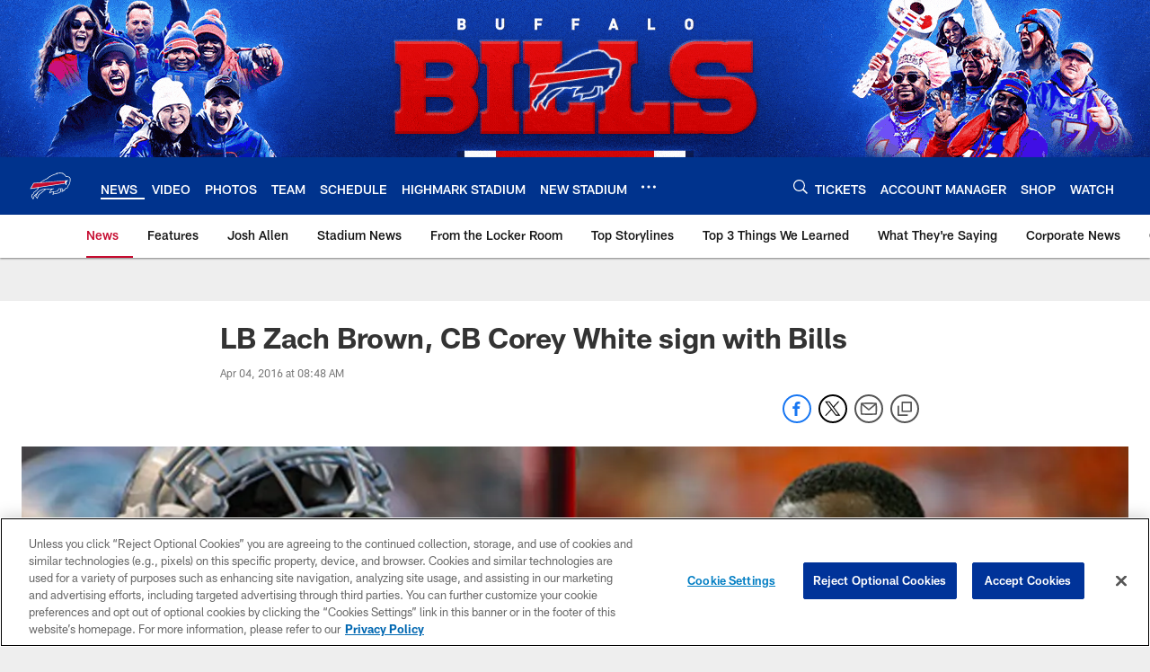

--- FILE ---
content_type: text/html; charset=utf-8
request_url: https://www.google.com/recaptcha/api2/aframe
body_size: 267
content:
<!DOCTYPE HTML><html><head><meta http-equiv="content-type" content="text/html; charset=UTF-8"></head><body><script nonce="AxxBqRxloFtfibQjXy6oAw">/** Anti-fraud and anti-abuse applications only. See google.com/recaptcha */ try{var clients={'sodar':'https://pagead2.googlesyndication.com/pagead/sodar?'};window.addEventListener("message",function(a){try{if(a.source===window.parent){var b=JSON.parse(a.data);var c=clients[b['id']];if(c){var d=document.createElement('img');d.src=c+b['params']+'&rc='+(localStorage.getItem("rc::a")?sessionStorage.getItem("rc::b"):"");window.document.body.appendChild(d);sessionStorage.setItem("rc::e",parseInt(sessionStorage.getItem("rc::e")||0)+1);localStorage.setItem("rc::h",'1770118380621');}}}catch(b){}});window.parent.postMessage("_grecaptcha_ready", "*");}catch(b){}</script></body></html>

--- FILE ---
content_type: text/javascript; charset=utf-8
request_url: https://auth-id.buffalobills.com/accounts.webSdkBootstrap?apiKey=4_qkq8SZ6UyoIWrvgNLPb-1w&pageURL=https%3A%2F%2Fwww.buffalobills.com%2Fnews%2Flb-zach-brown-cb-corey-white-sign-with-bills-16990492&sdk=js_latest&sdkBuild=18435&format=json
body_size: 423
content:
{
  "callId": "019c2346ecbc794bac27e5557752bc75",
  "errorCode": 0,
  "apiVersion": 2,
  "statusCode": 200,
  "statusReason": "OK",
  "time": "2026-02-03T11:32:56.653Z",
  "hasGmid": "ver4"
}